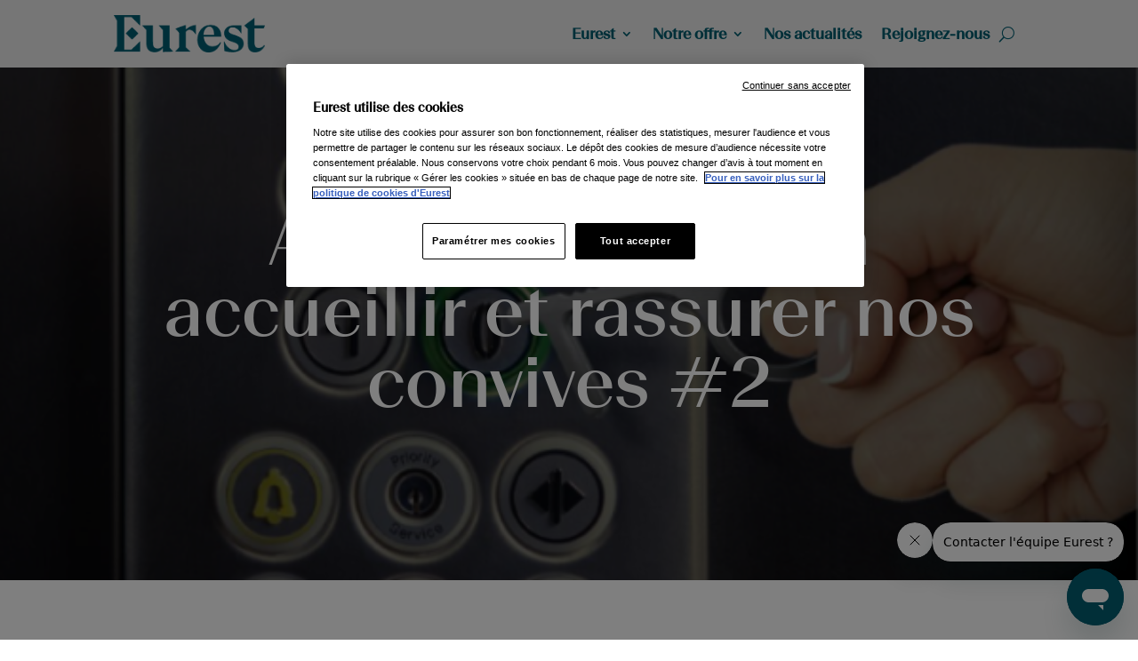

--- FILE ---
content_type: text/css
request_url: https://eurest.fr/wp-content/themes/Divi-child/style.css?ver=4.27.5
body_size: 729
content:
/*
 Theme Name:   Eurest
 Author:       nouvelle MARQUE
 Author URI:   https://nouvelle-marque.com/
 Template:     Divi
*/
@import url("fonts.css");

h1, h2, h3, h4, h5, h6, #top-menu li, .beausite {font-family:"beausite-regular", sans-serif !important;}

#logo {-webkit-transform:initial;}

/** Blog **/
@media only screen and ( min-width: 981px ) {
	.eurest-blog .column.size-1of2 article {min-height:630px;}
}

.et_pb_widget_area .et_pb_widget li a {text-decoration:underline;}
.et_pb_widget_area .et_pb_widget li a:hover {text-decoration:none; color:#fff;}

/** Formulaire de contact **/
.contact_wrapper .gform_required_legend {display:none;}
.contact_wrapper input[type="submit"].gform_button {
	font-size: 20px;
    font-weight: 500;
    padding: .3em 1em;
    line-height: 1.7em!important;
    background-color: #005E71;
    background-size: cover;
    background-position: 50%;
    background-repeat: no-repeat;
    border: 2px solid #005E71;
    border-radius: 3px;
    -webkit-transition-duration: .2s;
    transition-duration: .2s;
    -webkit-transition-property: all!important;
    transition-property: all!important;
	cursor:pointer;
	color:#fff;
}
.contact_wrapper label {margin-bottom:0;font-weight:400;}

.clair input[type="submit"].gform_button {color:#000; border: 2px solid #fff; background:#fff;}
.clair label{color:#fff;}

.contact_wrapper input[type=color], .contact_wrapper input[type=date], .contact_wrapper input[type=datetime-local], .contact_wrapper input[type=datetime], .contact_wrapper input[type=email], .contact_wrapper input[type=month], .contact_wrapper input[type=number], .contact_wrapper input[type=password], .contact_wrapper input[type=search], .contact_wrapper input[type=tel], .contact_wrapper input[type=text], .contact_wrapper input[type=time], .contact_wrapper input[type=url], .contact_wrapper input[type=week], .contact_wrapper select, .contact_wrapper textarea {
	padding:16px !important;
}

/** Retouche sous menu principal **/
#top-menu li li a {padding: 6px 15px;}

/** Buttonizer - position label **/
.buttonizer-label {
    padding: 0 10px !important;
}

/** Homepage bandeau principal **/
.et_pb_fullscreen.home-eurest .et_pb_fullwidth_header_container {width:100%;}

@media only screen and ( max-width: 1330px ) {
	.et_pb_fullscreen.home-eurest .et_pb_fullwidth_header_container {width:80%;}
}
@media only screen and ( max-width: 980px ) {
	.et_pb_fullscreen.home-eurest .et_pb_fullwidth_header_container {width:auto;}
}

--- FILE ---
content_type: text/css
request_url: https://eurest.fr/wp-content/themes/Divi-child/fonts.css
body_size: 447
content:
@font-face {
    font-family: 'beausite-black';
    src: url('fonts/BeausiteSlickWeb-Black.eot');
    src: url('fonts/BeausiteSlickWeb-Black.eot?#iefix') format('embedded-opentype'),
        url('fonts/BeausiteSlickWeb-Black.woff2') format('woff2'),
        url('fonts/BeausiteSlickWeb-Black.woff') format('woff'),
        url('fonts/BeausiteSlickWeb-Black.ttf') format('truetype'),
        url('fonts/BeausiteSlickWeb-Black.svg#BeausiteSlickWeb-Black') format('svg');
    font-weight: 900;
    font-style: normal;
    font-display: swap;
}

@font-face {
    font-family: 'beausite-italic';
    src: url('fonts/BeausiteSlickWeb-BlackItalic.eot');
    src: url('fonts/BeausiteSlickWeb-BlackItalic.eot?#iefix') format('embedded-opentype'),
        url('fonts/BeausiteSlickWeb-BlackItalic.woff2') format('woff2'),
        url('fonts/BeausiteSlickWeb-BlackItalic.woff') format('woff'),
        url('fonts/BeausiteSlickWeb-BlackItalic.ttf') format('truetype'),
        url('fonts/BeausiteSlickWeb-BlackItalic.svg#BeausiteSlickWeb-BlackItalic') format('svg');
    font-weight: 900;
    font-style: italic;
    font-display: swap;
}

@font-face {
    font-family: 'beausite-bold';
    src: url('fonts/BeausiteSlickWeb-Bold.eot');
    src: url('fonts/BeausiteSlickWeb-Bold.eot?#iefix') format('embedded-opentype'),
        url('fonts/BeausiteSlickWeb-Bold.woff2') format('woff2'),
        url('fonts/BeausiteSlickWeb-Bold.woff') format('woff'),
        url('fonts/BeausiteSlickWeb-Bold.ttf') format('truetype'),
        url('fonts/BeausiteSlickWeb-Bold.svg#BeausiteSlickWeb-Bold') format('svg');
    font-weight: bold;
    font-style: normal;
    font-display: swap;
}

@font-face {
    font-family: 'beausite-bold-italic';
    src: url('fonts/BeausiteSlickWeb-BoldItalic.eot');
    src: url('fonts/BeausiteSlickWeb-BoldItalic.eot?#iefix') format('embedded-opentype'),
        url('fonts/BeausiteSlickWeb-BoldItalic.woff2') format('woff2'),
        url('fonts/BeausiteSlickWeb-BoldItalic.woff') format('woff'),
        url('fonts/BeausiteSlickWeb-BoldItalic.ttf') format('truetype'),
        url('fonts/BeausiteSlickWeb-BoldItalic.svg#BeausiteSlickWeb-BoldItalic') format('svg');
    font-weight: bold;
    font-style: italic;
    font-display: swap;
}

@font-face {
    font-family: 'beausite-light';
    src: url('fonts/BeausiteSlickWeb-Light.eot');
    src: url('fonts/BeausiteSlickWeb-Light.eot?#iefix') format('embedded-opentype'),
        url('fonts/BeausiteSlickWeb-Light.woff2') format('woff2'),
        url('fonts/BeausiteSlickWeb-Light.woff') format('woff'),
        url('fonts/BeausiteSlickWeb-Light.ttf') format('truetype'),
        url('fonts/BeausiteSlickWeb-Light.svg#BeausiteSlickWeb-Light') format('svg');
    font-weight: 300;
    font-style: normal;
    font-display: swap;
}

@font-face {
    font-family: 'beausite-light-italic';
    src: url('fonts/BeausiteSlickWeb-LightItalic.eot');
    src: url('fonts/BeausiteSlickWeb-LightItalic.eot?#iefix') format('embedded-opentype'),
        url('fonts/BeausiteSlickWeb-LightItalic.woff2') format('woff2'),
        url('fonts/BeausiteSlickWeb-LightItalic.woff') format('woff'),
        url('fonts/BeausiteSlickWeb-LightItalic.ttf') format('truetype'),
        url('fonts/BeausiteSlickWeb-LightItalic.svg#BeausiteSlickWeb-LightItalic') format('svg');
    font-weight: 300;
    font-style: italic;
    font-display: swap;
}

@font-face {
    font-family: 'beausite-medium';
    src: url('fonts/BeausiteSlickWeb-Medium.eot');
    src: url('fonts/BeausiteSlickWeb-Medium.eot?#iefix') format('embedded-opentype'),
        url('fonts/BeausiteSlickWeb-Medium.woff2') format('woff2'),
        url('fonts/BeausiteSlickWeb-Medium.woff') format('woff'),
        url('fonts/BeausiteSlickWeb-Medium.ttf') format('truetype'),
        url('fonts/BeausiteSlickWeb-Medium.svg#BeausiteSlickWeb-Medium') format('svg');
    font-weight: 500;
    font-style: normal;
    font-display: swap;
}

@font-face {
    font-family: 'beausite-medium-italic';
    src: url('fonts/BeausiteSlickWeb-MediumItalic.eot');
    src: url('fonts/BeausiteSlickWeb-MediumItalic.eot?#iefix') format('embedded-opentype'),
        url('fonts/BeausiteSlickWeb-MediumItalic.woff2') format('woff2'),
        url('fonts/BeausiteSlickWeb-MediumItalic.woff') format('woff'),
        url('fonts/BeausiteSlickWeb-MediumItalic.ttf') format('truetype'),
        url('fonts/BeausiteSlickWeb-MediumItalic.svg#BeausiteSlickWeb-MediumItalic') format('svg');
    font-weight: 500;
    font-style: italic;
    font-display: swap;
}

@font-face {
    font-family: 'beausite-regular';
    src: url('fonts/BeausiteSlickWeb-Regular.eot');
    src: url('fonts/BeausiteSlickWeb-Regular.eot?#iefix') format('embedded-opentype'),
        url('fonts/BeausiteSlickWeb-Regular.woff2') format('woff2'),
        url('fonts/BeausiteSlickWeb-Regular.woff') format('woff'),
        url('fonts/BeausiteSlickWeb-Regular.ttf') format('truetype'),
        url('fonts/BeausiteSlickWeb-Regular.svg#BeausiteSlickWeb-Regular') format('svg');
    font-weight: normal;
    font-style: normal;
    font-display: swap;
}

@font-face {
    font-family: 'beausite-regular-italic';
    src: url('fonts/BeausiteSlickWeb-RegularItalic.eot');
    src: url('fonts/BeausiteSlickWeb-RegularItalic.eot?#iefix') format('embedded-opentype'),
        url('fonts/BeausiteSlickWeb-RegularItalic.woff2') format('woff2'),
        url('fonts/BeausiteSlickWeb-RegularItalic.woff') format('woff'),
        url('fonts/BeausiteSlickWeb-RegularItalic.ttf') format('truetype'),
        url('fonts/BeausiteSlickWeb-RegularItalic.svg#BeausiteSlickWeb-RegularItalic') format('svg');
    font-weight: normal;
    font-style: italic;
    font-display: swap;
}

@font-face {
    font-family: 'beausite-thin';
    src: url('fonts/BeausiteSlickWeb-Thin.eot');
    src: url('fonts/BeausiteSlickWeb-Thin.eot?#iefix') format('embedded-opentype'),
        url('fonts/BeausiteSlickWeb-Thin.woff2') format('woff2'),
        url('fonts/BeausiteSlickWeb-Thin.woff') format('woff'),
        url('fonts/BeausiteSlickWeb-Thin.ttf') format('truetype'),
        url('fonts/BeausiteSlickWeb-Thin.svg#BeausiteSlickWeb-Thin') format('svg');
    font-weight: 100;
    font-style: normal;
    font-display: swap;
}

@font-face {
    font-family: 'beausite-thin-italic';
    src: url('fonts/BeausiteSlickWeb-ThinItalic.eot');
    src: url('fonts/BeausiteSlickWeb-ThinItalic.eot?#iefix') format('embedded-opentype'),
        url('fonts/BeausiteSlickWeb-ThinItalic.woff2') format('woff2'),
        url('fonts/BeausiteSlickWeb-ThinItalic.woff') format('woff'),
        url('fonts/BeausiteSlickWeb-ThinItalic.ttf') format('truetype'),
        url('fonts/BeausiteSlickWeb-ThinItalic.svg#BeausiteSlickWeb-ThinItalic') format('svg');
    font-weight: 100;
    font-style: italic;
    font-display: swap;
}